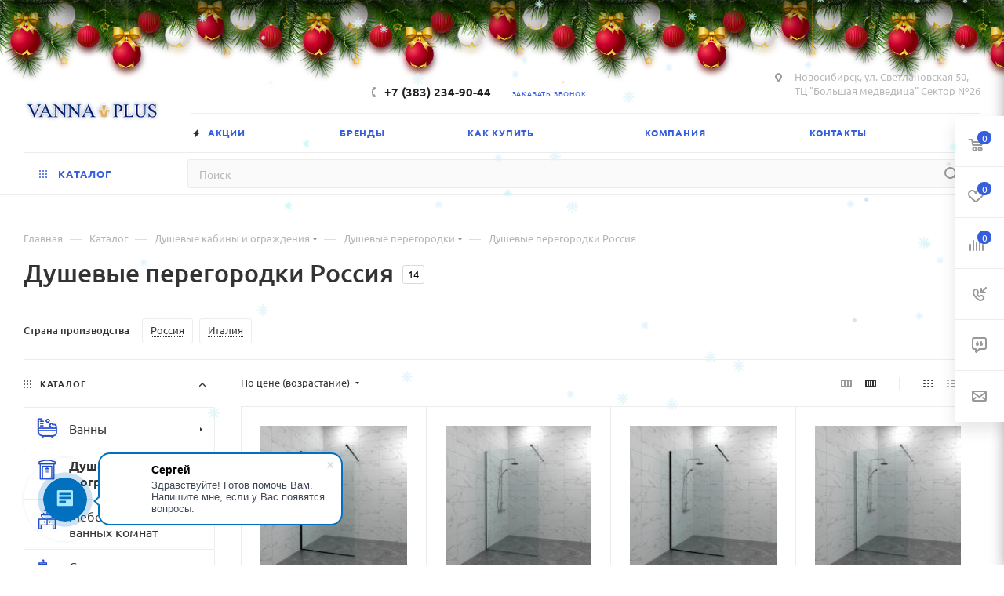

--- FILE ---
content_type: application/javascript
request_url: https://vanna.plus/bitrix/js/pull/client/pull.client.js?171799962881016
body_size: 22699
content:
;(function ()
{
	/**
	 * Bitrix Push & Pull
	 * Pull client
	 *
	 * @package bitrix
	 * @subpackage pull
	 * @copyright 2001-2019 Bitrix
	 */

	/****************** ATTENTION *******************************
	 * Please do not use Bitrix CoreJS in this class.
	 * This class can be called on a page without Bitrix Framework
	 *************************************************************/

	if (!window.BX)
	{
		window.BX = {};
	}
	else if (window.BX.PullClient)
	{
		return;
	}
	else if (!window.BX.RestClient)
	{
		return;
	}

	const BX = window.BX;
	const protobuf = window.protobuf;

	const REVISION = 19; // api revision - check module/pull/include.php
	const LONG_POLLING_TIMEOUT = 60;
	const RESTORE_WEBSOCKET_TIMEOUT = 30 * 60;
	const CONFIG_TTL = 24 * 60 * 60;
	const CONFIG_CHECK_INTERVAL = 60000;
	const MAX_IDS_TO_STORE = 10;
	const OFFLINE_STATUS_DELAY = 5000;

	const LS_SESSION = "bx-pull-session";
	const LS_SESSION_CACHE_TIME = 20;

	const ConnectionType = {
		WebSocket: 'webSocket',
		LongPolling: 'longPolling'
	};

	const PullStatus = {
		Online: 'online',
		Offline: 'offline',
		Connecting: 'connect'
	};

	const SenderType = {
		Unknown: 0,
		Client: 1,
		Backend: 2
	};

	const SubscriptionType = {
		Server: 'server',
		Client: 'client',
		Online: 'online',
		Status: 'status',
		Revision: 'revision'
	};

	const CloseReasons = {
		NORMAL_CLOSURE: 1000,
		SERVER_DIE: 1001,
		CONFIG_REPLACED: 3000,
		CHANNEL_EXPIRED: 3001,
		SERVER_RESTARTED: 3002,
		CONFIG_EXPIRED: 3003,
		MANUAL: 3004,
		STUCK: 3005,
		WRONG_CHANNEL_ID: 4010,
	};

	const SystemCommands = {
		CHANNEL_EXPIRE: 'CHANNEL_EXPIRE',
		CONFIG_EXPIRE: 'CONFIG_EXPIRE',
		SERVER_RESTART: 'SERVER_RESTART'
	};

	const ServerMode = {
		Shared: 'shared',
		Personal: 'personal'
	};

	const EmptyConfig = {
		api: {},
		channels: {},
		publicChannels: {},
		server: {timeShift: 0},
		clientId: null,
		jwt: null,
	};

	// Protobuf message models
	const Response = protobuf.roots['push-server']['Response'];
	const ResponseBatch = protobuf.roots['push-server']['ResponseBatch'];
	const Request = protobuf.roots['push-server']['Request'];
	const RequestBatch = protobuf.roots['push-server']['RequestBatch'];
	const IncomingMessagesRequest = protobuf.roots['push-server']['IncomingMessagesRequest'];
	const IncomingMessage = protobuf.roots['push-server']['IncomingMessage'];
	const Receiver = protobuf.roots['push-server']['Receiver'];

	const JSON_RPC_VERSION = "2.0"
	const JSON_RPC_PING = "ping"
	const JSON_RPC_PONG = "pong"

	const PING_TIMEOUT = 10;

	const RpcError = {
		Parse: {code: -32700, message: "Parse error"},
		InvalidRequest: {code: -32600, message: "Invalid Request"},
		MethodNotFound: {code: -32601, message: "Method not found"},
		InvalidParams: {code: -32602, message: "Invalid params"},
		Internal: {code: -32603, message: "Internal error"},
	};

	const RpcMethod = {
		Publish: "publish",
		Subscribe: "subscribe",
	}

	const InternalChannel = {
		StatusChange: "internal:user_status",
	}

	class PullClient
	{
		constructor(params)
		{
			params = params || {};

			if (params.restApplication)
			{
				if (typeof params.configGetMethod === 'undefined')
				{
					params.configGetMethod = 'pull.application.config.get';
				}
				if (typeof params.skipCheckRevision === 'undefined')
				{
					params.skipCheckRevision = true;
				}
				if (typeof params.restApplication === 'string')
				{
					params.siteId = params.restApplication;
				}

				params.serverEnabled = true;
			}

			this._status = PullStatus.Offline;

			this.context = 'master';

			this.guestMode = params.guestMode ? params.guestMode : (typeof BX.message !== 'undefined' && BX.message.pull_guest_mode ? BX.message.pull_guest_mode === 'Y' : false);
			this.guestUserId = params.guestUserId ? params.guestUserId : (typeof BX.message !== 'undefined' && BX.message.pull_guest_user_id ? parseInt(BX.message.pull_guest_user_id, 10) : 0);
			if (this.guestMode && this.guestUserId)
			{
				this.userId = this.guestUserId;
			}
			else
			{
				this.userId = params.userId ? params.userId : (typeof BX.message !== 'undefined' && BX.message.USER_ID ? BX.message.USER_ID : 0);
			}

			this.siteId = params.siteId ? params.siteId : (typeof BX.message !== 'undefined' && BX.message.SITE_ID ? BX.message.SITE_ID : 'none');
			this.restClient = typeof params.restClient !== "undefined" ? params.restClient : new BX.RestClient(this.getRestClientOptions());

			this.enabled = typeof params.serverEnabled !== 'undefined' ? (params.serverEnabled === 'Y' || params.serverEnabled === true) : (typeof BX.message !== 'undefined' && BX.message.pull_server_enabled === 'Y');
			this.unloading = false;
			this.starting = false;
			this.debug = false;
			this.connectionAttempt = 0;
			this.connectionType = ConnectionType.WebSocket;
			this.reconnectTimeout = null;
			this.restartTimeout = null;
			this.restoreWebSocketTimeout = null;

			this.configGetMethod = typeof params.configGetMethod !== 'string' ? 'pull.config.get' : params.configGetMethod;
			this.getPublicListMethod = typeof params.getPublicListMethod !== 'string' ? 'pull.channel.public.list' : params.getPublicListMethod;

			this.skipStorageInit = params.skipStorageInit === true;

			this.skipCheckRevision = params.skipCheckRevision === true;

			this._subscribers = {};

			this.watchTagsQueue = {};
			this.watchUpdateInterval = 1740000;
			this.watchForceUpdateInterval = 5000;

			if (typeof params.configTimestamp !== 'undefined')
			{
				this.configTimestamp = params.configTimestamp;
			}
			else if (typeof BX.message !== 'undefined' && BX.message.pull_config_timestamp)
			{
				this.configTimestamp = BX.message.pull_config_timestamp;
			}
			else
			{
				this.configTimestamp = 0;
			}

			this.session = {
				mid: null,
				tag: null,
				time: null,
				history: {},
				lastMessageIds: [],
				messageCount: 0
			};

			this._connectors = {
				webSocket: null,
				longPolling: null
			};

			this.isSecure = document.location.href.indexOf('https') === 0;
			this.config = null;

			this.storage = null;

			if (this.userId && !this.skipStorageInit)
			{
				this.storage = new StorageManager({
					userId: this.userId,
					siteId: this.siteId
				});
			}

			this.sharedConfig = new SharedConfig({
				onWebSocketBlockChanged: this.onWebSocketBlockChanged.bind(this),
				storage: this.storage
			});
			this.channelManager = new ChannelManager({
				restClient: this.restClient,
				getPublicListMethod: this.getPublicListMethod
			});

			this.notificationPopup = null;

			// timers
			this.checkInterval = null;
			this.offlineTimeout = null;

			this.pingWaitTimeout = null;

			// manual stop workaround
			this.isManualDisconnect = false;

			this.loggingEnabled = this.sharedConfig.isLoggingEnabled();

			// bound event handlers
			this.onPingTimeoutHandler = this.onPingTimeout.bind(this);
		}

		get connector()
		{
			return this._connectors[this.connectionType];
		}

		get status()
		{
			return this._status;
		}

		set status(status)
		{
			if (this._status === status)
			{
				return;
			}

			this._status = status;
			if (this.offlineTimeout)
			{
				clearTimeout(this.offlineTimeout)
				this.offlineTimeout = null;
			}

			if (status === PullStatus.Offline)
			{
				this.sendPullStatusDelayed(status, OFFLINE_STATUS_DELAY);
			}
			else
			{
				this.sendPullStatus(status);
			}
		}

		/**
		 * Creates a subscription to incoming messages.
		 *
		 * @param {Object} params
		 * @param {string} [params.type] Subscription type (for possible values see SubscriptionType).
		 * @param {string} [params.moduleId] Name of the module.
		 * @param {Function} params.callback Function, that will be called for incoming messages.
		 * @returns {Function} - Unsubscribe callback function
		 */
		subscribe(params)
		{
			/**
			 * After modify this method, copy to follow scripts:
			 * mobile/install/mobileapp/mobile/extensions/bitrix/pull/client/events/extension.js
			 * mobile/install/js/mobile/pull/client/src/client.js
			 */

			if (!params)
			{
				console.error(Utils.getDateForLog() + ': Pull.subscribe: params for subscribe function is invalid. ');
				return function () {}
			}

			if (!Utils.isPlainObject(params))
			{
				return this.attachCommandHandler(params);
			}

			params = params || {};
			params.type = params.type || SubscriptionType.Server;
			params.command = params.command || null;

			if (params.type == SubscriptionType.Server || params.type == SubscriptionType.Client)
			{
				if (typeof (this._subscribers[params.type]) === 'undefined')
				{
					this._subscribers[params.type] = {};
				}
				if (typeof (this._subscribers[params.type][params.moduleId]) === 'undefined')
				{
					this._subscribers[params.type][params.moduleId] = {
						'callbacks': [],
						'commands': {},
					};
				}

				if (params.command)
				{
					if (typeof (this._subscribers[params.type][params.moduleId]['commands'][params.command]) === 'undefined')
					{
						this._subscribers[params.type][params.moduleId]['commands'][params.command] = [];
					}

					this._subscribers[params.type][params.moduleId]['commands'][params.command].push(params.callback);

					return function ()
					{
						this._subscribers[params.type][params.moduleId]['commands'][params.command] = this._subscribers[params.type][params.moduleId]['commands'][params.command].filter((element) =>
						{
							return element !== params.callback;
						});
					}.bind(this);
				}
				else
				{
					this._subscribers[params.type][params.moduleId]['callbacks'].push(params.callback);

					return function ()
					{
						this._subscribers[params.type][params.moduleId]['callbacks'] = this._subscribers[params.type][params.moduleId]['callbacks'].filter((element) =>
						{
							return element !== params.callback;
						});
					}.bind(this);
				}
			}
			else
			{
				if (typeof (this._subscribers[params.type]) === 'undefined')
				{
					this._subscribers[params.type] = [];
				}

				this._subscribers[params.type].push(params.callback);

				return function ()
				{
					this._subscribers[params.type] = this._subscribers[params.type].filter((element) =>
					{
						return element !== params.callback;
					});
				}.bind(this);
			}
		}

		attachCommandHandler(handler)
		{
			/**
			 * After modify this method, copy to follow scripts:
			 * mobile/install/mobileapp/mobile/extensions/bitrix/pull/client/events/extension.js
			 */
			if (typeof handler.getModuleId !== 'function' || typeof handler.getModuleId() !== 'string')
			{
				console.error(Utils.getDateForLog() + ': Pull.attachCommandHandler: result of handler.getModuleId() is not a string.');
				return function () {}
			}

			let type = SubscriptionType.Server;
			if (typeof handler.getSubscriptionType === 'function')
			{
				type = handler.getSubscriptionType();
			}

			return this.subscribe({
				type: type,
				moduleId: handler.getModuleId(),
				callback: function (data)
				{
					let method = null;

					if (typeof handler.getMap === 'function')
					{
						const mapping = handler.getMap();
						if (mapping && typeof mapping === 'object')
						{
							if (typeof mapping[data.command] === 'function')
							{
								method = mapping[data.command].bind(handler)
							}
							else if (typeof mapping[data.command] === 'string' && typeof handler[mapping[data.command]] === 'function')
							{
								method = handler[mapping[data.command]].bind(handler);
							}
						}
					}

					if (!method)
					{
						const methodName = 'handle' + data.command.charAt(0).toUpperCase() + data.command.slice(1);
						if (typeof handler[methodName] === 'function')
						{
							method = handler[methodName].bind(handler);
						}
					}

					if (method)
					{
						if (this.debug && this.context !== 'master')
						{
							console.warn(Utils.getDateForLog() + ': Pull.attachCommandHandler: receive command', data);
						}
						method(data.params, data.extra, data.command);
					}
				}.bind(this)
			});
		}

		/**
		 *
		 * @param params {Object}
		 * @returns {boolean}
		 */
		emit(params)
		{
			/**
			 * After modify this method, copy to follow scripts:
			 * mobile/install/mobileapp/mobile/extensions/bitrix/pull/client/events/extension.js
			 * mobile/install/js/mobile/pull/client/src/client.js
			 */
			params = params || {};

			if (params.type == SubscriptionType.Server || params.type == SubscriptionType.Client)
			{
				if (typeof (this._subscribers[params.type]) === 'undefined')
				{
					this._subscribers[params.type] = {};
				}
				if (typeof (this._subscribers[params.type][params.moduleId]) === 'undefined')
				{
					this._subscribers[params.type][params.moduleId] = {
						'callbacks': [],
						'commands': {},
					};
				}

				if (this._subscribers[params.type][params.moduleId]['callbacks'].length > 0)
				{
					this._subscribers[params.type][params.moduleId]['callbacks'].forEach(function (callback)
					{
						callback(params.data, {type: params.type, moduleId: params.moduleId});
					});
				}

				if (
					this._subscribers[params.type][params.moduleId]['commands'][params.data.command]
					&& this._subscribers[params.type][params.moduleId]['commands'][params.data.command].length > 0)
				{
					this._subscribers[params.type][params.moduleId]['commands'][params.data.command].forEach(function (callback)
					{
						callback(params.data.params, params.data.extra, params.data.command, {
							type: params.type,
							moduleId: params.moduleId
						});
					});
				}

				return true;
			}
			else
			{
				if (typeof (this._subscribers[params.type]) === 'undefined')
				{
					this._subscribers[params.type] = [];
				}

				if (this._subscribers[params.type].length <= 0)
				{
					return true;
				}

				this._subscribers[params.type].forEach(function (callback)
				{
					callback(params.data, {type: params.type});
				});

				return true;
			}
		}

		init()
		{
			this._connectors.webSocket = new WebSocketConnector({
				parent: this,
				onOpen: this.onWebSocketOpen.bind(this),
				onMessage: this.onIncomingMessage.bind(this),
				onDisconnect: this.onWebSocketDisconnect.bind(this),
				onError: this.onWebSocketError.bind(this)
			});

			this._connectors.longPolling = new LongPollingConnector({
				parent: this,
				onOpen: this.onLongPollingOpen.bind(this),
				onMessage: this.onIncomingMessage.bind(this),
				onDisconnect: this.onLongPollingDisconnect.bind(this),
				onError: this.onLongPollingError.bind(this)
			});

			this.connectionType = this.isWebSocketAllowed() ? ConnectionType.WebSocket : ConnectionType.LongPolling;

			window.addEventListener("beforeunload", this.onBeforeUnload.bind(this));
			window.addEventListener("offline", this.onOffline.bind(this));
			window.addEventListener("online", this.onOnline.bind(this));

			if (BX && BX.addCustomEvent)
			{
				BX.addCustomEvent("BXLinkOpened", this.connect.bind(this));
			}

			if (BX && BX.desktop)
			{
				BX.addCustomEvent("onDesktopReload", () =>
				{
					this.session.mid = null;
					this.session.tag = null;
					this.session.time = null;
				});

				BX.desktop.addCustomEvent("BXLoginSuccess", () => this.restart(1000, "Desktop login"));
			}

			this.jsonRpcAdapter = new JsonRpc({
				connector: this._connectors.webSocket,
				handlers: {
					"incoming.message": this.handleRpcIncomingMessage.bind(this),
				}
			});
		}

		start(config)
		{
			let allowConfigCaching = true;

			if (this.isConnected())
			{
				return Promise.resolve(true);
			}

			if (this.starting && this._startingPromise)
			{
				return this._startingPromise;
			}

			if (!this.userId && typeof (BX.message) !== 'undefined' && BX.message.USER_ID)
			{
				this.userId = BX.message.USER_ID;
				if (!this.storage)
				{
					this.storage = new StorageManager({
						userId: this.userId,
						siteId: this.siteId
					});
				}
			}
			if (this.siteId === 'none' && typeof (BX.message) !== 'undefined' && BX.message.SITE_ID)
			{
				this.siteId = BX.message.SITE_ID;
			}

			let skipReconnectToLastSession = false;
			if (Utils.isPlainObject(config))
			{
				if (typeof config.skipReconnectToLastSession !== 'undefined')
				{
					skipReconnectToLastSession = !!config.skipReconnectToLastSession;
					delete config.skipReconnectToLastSession;
				}
				this.config = config;
				allowConfigCaching = false;
			}

			if (!this.enabled)
			{
				return Promise.reject({
					ex: {error: 'PULL_DISABLED', error_description: 'Push & Pull server is disabled'}
				});
			}

			const now = (new Date()).getTime();
			let oldSession;
			if (!skipReconnectToLastSession && this.storage)
			{
				oldSession = this.storage.get(LS_SESSION);
			}
			if (Utils.isPlainObject(oldSession) && oldSession.hasOwnProperty('ttl') && oldSession.ttl >= now)
			{
				this.session.mid = oldSession.mid;
			}

			this.starting = true;
			return new Promise((resolve, reject) =>
			{
				this._startingPromise = {resolve, reject};
				this.loadConfig().then(
					(config) =>
					{
						this.setConfig(config, allowConfigCaching);
						this.init();
						this.updateWatch();
						this.startCheckConfig();
						this.connect().then(
							() => resolve(true),
							error => reject(error)
						);
					},
					(error) =>
					{
						this.starting = false;
						this.status = PullStatus.Offline;
						this.stopCheckConfig();
						console.error(Utils.getDateForLog() + ': Pull: could not read push-server config. ', error);
						reject(error);
					}
				);
			})
		}

		getRestClientOptions()
		{
			let result = {};

			if (this.guestMode && this.guestUserId !== 0)
			{
				result.queryParams = {
					pull_guest_id: this.guestUserId
				}
			}
			return result;
		}

		setLastMessageId(lastMessageId)
		{
			this.session.mid = lastMessageId;
		}

		/**
		 *
		 * @param {object[]} publicIds
		 * @param {integer} publicIds.user_id
		 * @param {string} publicIds.public_id
		 * @param {string} publicIds.signature
		 * @param {Date} publicIds.start
		 * @param {Date} publicIds.end
		 */
		setPublicIds(publicIds)
		{
			return this.channelManager.setPublicIds(publicIds);
		}

		/**
		 * Send single message to the specified users.
		 *
		 * @param {integer[]} users User ids of the message receivers.
		 * @param {string} moduleId Name of the module to receive message,
		 * @param {string} command Command name.
		 * @param {object} params Command parameters.
		 * @param {integer} [expiry] Message expiry time in seconds.
		 * @return {Promise}
		 */
		sendMessage(users, moduleId, command, params, expiry)
		{
			const message = {
				userList: users,
				body: {
					module_id: moduleId,
					command: command,
					params: params,
				},
				expiry: expiry
			};

			if (this.isJsonRpc())
			{
				return this.jsonRpcAdapter.executeOutgoingRpcCommand(RpcMethod.Publish, message)
			}
			else
			{
				return this.sendMessageBatch([message]);
			}
		}

		/**
		 * Send single message to the specified public channels.
		 *
		 * @param {string[]} publicChannels Public ids of the channels to receive message.
		 * @param {string} moduleId Name of the module to receive message,
		 * @param {string} command Command name.
		 * @param {object} params Command parameters.
		 * @param {integer} [expiry] Message expiry time in seconds.
		 * @return {Promise}
		 */
		sendMessageToChannels(publicChannels, moduleId, command, params, expiry)
		{
			const message = {
				channelList: publicChannels,
				body: {
					module_id: moduleId,
					command: command,
					params: params,
				},
				expiry: expiry
			};

			if (this.isJsonRpc())
			{
				return this.jsonRpcAdapter.executeOutgoingRpcCommand("publish", message)
			}
			else
			{
				return this.sendMessageBatch([message]);
			}
		}

		/**
		 * Sends batch of messages to the multiple public channels.
		 *
		 * @param {object[]} messageBatch Array of messages to send.
		 * @param  {int[]} messageBatch.userList User ids the message receivers.
		 * @param  {string[]|object[]} messageBatch.channelList Public ids of the channels to send messages.
		 * @param {string} messageBatch.moduleId Name of the module to receive message,
		 * @param {string} messageBatch.command Command name.
		 * @param {object} messageBatch.params Command parameters.
		 * @param {integer} [messageBatch.expiry] Message expiry time in seconds.
		 * @return void
		 */
		sendMessageBatch(messageBatch)
		{
			if (!this.isPublishingEnabled())
			{
				console.error('Client publishing is not supported or is disabled');
				return false;
			}

			if (this.isJsonRpc())
			{
				let rpcRequest = this.jsonRpcAdapter.createPublishRequest(messageBatch);
				return this.connector.send(JSON.stringify(rpcRequest));
			}
			else
			{
				let userIds = {};
				for (let i = 0; i < messageBatch.length; i++)
				{
					if (messageBatch[i].userList)
					{
						for (let j = 0; j < messageBatch[i].userList.length; j++)
						{
							userIds[messageBatch[i].userList[j]] = true;
						}
					}
				}
				this.channelManager.getPublicIds(Object.keys(userIds)).then((publicIds) =>
				{
					return this.connector.send(this.encodeMessageBatch(messageBatch, publicIds));
				})
			}
		}

		encodeMessageBatch(messageBatch, publicIds)
		{
			let messages = [];
			messageBatch.forEach(function (messageFields)
			{
				const messageBody = messageFields.body;

				let receivers;
				if (messageFields.userList)
				{
					receivers = this.createMessageReceivers(messageFields.userList, publicIds);
				}
				else
				{
					receivers = [];
				}

				if (messageFields.channelList)
				{
					if (!Utils.isArray(messageFields.channelList))
					{
						throw new Error('messageFields.publicChannels must be an array');
					}
					messageFields.channelList.forEach(function (publicChannel)
					{
						let publicId;
						let signature;
						if (typeof (publicChannel) === 'string' && publicChannel.includes('.'))
						{
							const fields = publicChannel.toString().split('.');
							publicId = fields[0];
							signature = fields[1];
						}
						else if (typeof (publicChannel) === 'object' && ('publicId' in publicChannel) && ('signature' in publicChannel))
						{
							publicId = publicChannel.publicId;
							signature = publicChannel.signature;
						}
						else
						{
							throw new Error('Public channel MUST be either a string, formatted like "{publicId}.{signature}" or an object with fields \'publicId\' and \'signature\'');
						}

						receivers.push(Receiver.create({
							id: this.encodeId(publicId),
							signature: this.encodeId(signature)
						}))
					}.bind(this))
				}

				const message = IncomingMessage.create({
					receivers: receivers,
					body: JSON.stringify(messageBody),
					expiry: messageFields.expiry || 0
				});
				messages.push(message);
			}, this);

			const requestBatch = RequestBatch.create({
				requests: [{
					incomingMessages: {
						messages: messages
					}
				}]
			});

			return RequestBatch.encode(requestBatch).finish();
		}

		createMessageReceivers(users, publicIds)
		{
			let result = [];
			for (let i = 0; i < users.length; i++)
			{
				let userId = users[i];
				if (!publicIds[userId] || !publicIds[userId].publicId)
				{
					throw new Error('Could not determine public id for user ' + userId);
				}

				result.push(Receiver.create({
					id: this.encodeId(publicIds[userId].publicId),
					signature: this.encodeId(publicIds[userId].signature)
				}))
			}
			return result;
		}

		subscribeUserStatusChange()
		{
			return this.executeSubscribeCommand([InternalChannel.StatusChange]);
		}

		executeSubscribeCommand(channelList)
		{
			return this.jsonRpcAdapter.executeOutgoingRpcCommand(RpcMethod.Subscribe, {channelList});
		}

		/**
		 * Returns "last seen" time in seconds for the users. Result format: Object{userId: int}
		 * If the user is currently connected - will return 0.
		 * If the user if offline - will return diff between current timestamp and last seen timestamp in seconds.
		 * If the user was never online - the record for user will be missing from the result object.
		 *
		 * @param {integer[]} userList Optional. If empty - returns all known to the server host users.
		 * @returns {Promise}
		 */
		getUsersLastSeen(userList)
		{
			return this.jsonRpcAdapter.executeOutgoingRpcCommand("getUsersLastSeen", {
				userList: userList
			});
		}

		/**
		 * Pings server. In case of success promise will be resolved, otherwise - rejected.
		 *
		 * @param {int} timeout Request timeout in seconds
		 * @returns {Promise}
		 */
		ping(timeout)
		{
			return this.jsonRpcAdapter.executeOutgoingRpcCommand("ping", {}, timeout);
		}

		/**
		 * Returns list channels that the connection is subscribed to.
		 * 
		 * @returns {Promise}
		 */
		listChannels()
		{
			return this.jsonRpcAdapter.executeOutgoingRpcCommand("listChannels", {});
		}

		scheduleRestart(disconnectCode, disconnectReason, restartDelay)
		{
			clearTimeout(this.restartTimeout);
			if (!restartDelay || restartDelay < 1)
			{
				restartDelay = Math.ceil(Math.random() * 30) + 5;
			}

			this.restartTimeout = setTimeout(
				() => this.restart(disconnectCode, disconnectReason),
				restartDelay
			);
		}

		restart(disconnectCode, disconnectReason)
		{
			if (!disconnectCode)
			{
				disconnectCode = CloseReasons.NORMAL_CLOSURE;
			}
			clearTimeout(this.restartTimeout);
			//console.warn(Utils.getDateForLog() + ': Pull: restarting with code ' + disconnectCode)
			this.disconnect(disconnectCode, disconnectReason);
			if (this.storage)
			{
				this.storage.remove('bx-pull-config');
			}
			this.config = null;

			this.loadConfig().then(
				(config) =>	{
					this.setConfig(config, true);
					this.updateWatch();
					this.startCheckConfig();
					this.connect().catch(error => console.error(error));
				},
				(error) => {
					console.error(Utils.getDateForLog() + ': Pull: could not read push-server config', error);
					this.status = PullStatus.Offline;

					clearTimeout(this.reconnectTimeout);
					if (error.status == 401 || error.status == 403)
					{
						this.stopCheckConfig();

						if (BX && BX.onCustomEvent)
						{
							BX.onCustomEvent(window, 'onPullError', ['AUTHORIZE_ERROR']);
						}
					}
				}
			);
		}

		loadConfig()
		{
			if (!this.config)
			{
				this.config = Object.assign({}, EmptyConfig);

				let config;
				if (this.storage)
				{
					config = this.storage.get('bx-pull-config');
				}
				if (this.isConfigActual(config) && this.checkRevision(config.api.revision_web))
				{
					return Promise.resolve(config);
				}
				else if (this.storage)
				{
					this.storage.remove('bx-pull-config')
				}
			}
			else if (this.isConfigActual(this.config) && this.checkRevision(this.config.api.revision_web))
			{
				return Promise.resolve(this.config);
			}
			else
			{
				this.config = Object.assign({}, EmptyConfig);
			}

			return new Promise((resolve, reject) =>
			{
				this.restClient.callMethod(this.configGetMethod, {'CACHE': 'N'}).then((response) =>
				{
					const data = response.data();
					let timeShift;

					timeShift = Math.floor((Utils.getTimestamp() - new Date(data.serverTime).getTime()) / 1000);
					delete data.serverTime;

					let config = Object.assign({}, data);
					config.server.timeShift = timeShift;

					resolve(config);
				}).catch((response) =>
				{
					const error = response.error();
					if (error.getError().error == "AUTHORIZE_ERROR" || error.getError().error == "WRONG_AUTH_TYPE")
					{
						error.status = 403;
					}
					reject(error);
				});
			})
		}

		isConfigActual(config)
		{
			if (!Utils.isPlainObject(config))
			{
				return false;
			}

			if (config.server.config_timestamp < this.configTimestamp)
			{
				return false;
			}

			const now = new Date();

			const channelCount = Object.keys(config.channels).length;
			if (channelCount === 0)
			{
				return false;
			}

			for (let channelType in config.channels)
			{
				if (!config.channels.hasOwnProperty(channelType))
				{
					continue;
				}

				const channel = config.channels[channelType];
				const channelEnd = new Date(channel.end);

				if (channelEnd < now)
				{
					return false;
				}
			}

			return true;
		}

		startCheckConfig()
		{
			if (this.checkInterval)
			{
				clearInterval(this.checkInterval);
			}

			this.checkInterval = setInterval(this.checkConfig.bind(this), CONFIG_CHECK_INTERVAL)
		}

		stopCheckConfig()
		{
			if (this.checkInterval)
			{
				clearInterval(this.checkInterval);
			}
			this.checkInterval = null;
		}

		checkConfig()
		{
			if (this.isConfigActual(this.config))
			{
				if (!this.checkRevision(this.config.api.revision_web))
				{
					return false;
				}
			}
			else
			{
				this.logToConsole("Stale config detected. Restarting");
				this.restart(CloseReasons.CONFIG_EXPIRED, "Config update required");
			}
		}

		setConfig(config, allowCaching)
		{
			for (let key in config)
			{
				if (config.hasOwnProperty(key) && this.config.hasOwnProperty(key))
				{
					this.config[key] = config[key];
				}
			}

			if (config.publicChannels)
			{
				this.setPublicIds(Utils.objectValues(config.publicChannels));
			}

			if (this.storage && allowCaching)
			{
				try
				{
					this.storage.set('bx-pull-config', config);
				} catch (e)
				{
					// try to delete the key "history" (landing site change history, see http://jabber.bx/view.php?id=136492)
					if (localStorage && localStorage.removeItem)
					{
						localStorage.removeItem('history');
					}
					console.error(Utils.getDateForLog() + " Pull: Could not cache config in local storage. Error: ", e);
				}
			}
		}

		isWebSocketSupported()
		{
			return typeof (window.WebSocket) !== "undefined";
		}

		isWebSocketAllowed()
		{
			if (this.sharedConfig.isWebSocketBlocked())
			{
				return false;
			}

			return this.isWebSocketEnabled();
		}

		isWebSocketEnabled()
		{
			if (!this.isWebSocketSupported())
			{
				return false;
			}

			return (this.config && this.config.server && this.config.server.websocket_enabled === true);
		}

		isPublishingSupported()
		{
			return this.getServerVersion() > 3;
		}

		isPublishingEnabled()
		{
			if (!this.isPublishingSupported())
			{
				return false;
			}

			return (this.config && this.config.server && this.config.server.publish_enabled === true);
		}

		isProtobufSupported()
		{
			return (this.getServerVersion() == 4 && !Utils.browser.IsIe());
		}

		isJsonRpc()
		{
			return (this.getServerVersion() >= 5);
		}

		isSharedMode()
		{
			return (this.getServerMode() == ServerMode.Shared)
		}

		disconnect(disconnectCode, disconnectReason)
		{
			if (this.connector)
			{
				this.isManualDisconnect = true;
				this.connector.disconnect(disconnectCode, disconnectReason);
			}
		}

		stop(disconnectCode, disconnectReason)
		{
			this.disconnect(disconnectCode, disconnectReason);
			this.stopCheckConfig();
		}

		reconnect(disconnectCode, disconnectReason, delay)
		{
			this.disconnect(disconnectCode, disconnectReason);

			delay = delay || 1;
			this.scheduleReconnect(delay);
		}

		restoreWebSocketConnection()
		{
			if (this.connectionType == ConnectionType.WebSocket)
			{
				return true;
			}

			this._connectors.webSocket.connect();
		}

		scheduleReconnect(connectionDelay)
		{
			if (!this.enabled)
			{
				return false;
			}

			if (!connectionDelay)
			{
				if (this.connectionAttempt > 3 && this.connectionType === ConnectionType.WebSocket && !this.sharedConfig.isLongPollingBlocked())
				{
					// Websocket seems to be closed by network filter. Trying to fallback to long polling
					this.sharedConfig.setWebSocketBlocked(true);
					this.connectionType = ConnectionType.LongPolling;
					this.connectionAttempt = 1;
					connectionDelay = 1;
				}
				else
				{
					connectionDelay = this.getConnectionAttemptDelay(this.connectionAttempt);
				}
			}
			if (this.reconnectTimeout)
			{
				clearTimeout(this.reconnectTimeout);
			}

			this.logToConsole('Pull: scheduling reconnection in ' + connectionDelay + ' seconds; attempt # ' + this.connectionAttempt);

			this.reconnectTimeout = setTimeout(
				() =>
				{
					this.connect().catch(error =>
					{
						console.error(error)
					})
				},
				connectionDelay * 1000);
		}

		scheduleRestoreWebSocketConnection()
		{
			this.logToConsole('Pull: scheduling restoration of websocket connection in ' + RESTORE_WEBSOCKET_TIMEOUT + ' seconds');

			if (this.restoreWebSocketTimeout)
			{
				return;
			}

			this.restoreWebSocketTimeout = setTimeout(() =>
			{
				this.restoreWebSocketTimeout = 0;
				this.restoreWebSocketConnection();
			}, RESTORE_WEBSOCKET_TIMEOUT * 1000);
		}

		/**
		 * @returns {Promise}
		 */
		connect()
		{
			if (!this.enabled)
			{
				return Promise.reject();
			}
			if (this.connector.connected)
			{
				return Promise.resolve();
			}

			if (this.reconnectTimeout)
			{
				clearTimeout(this.reconnectTimeout);
			}

			this.status = PullStatus.Connecting;
			this.connectionAttempt++;
			return new Promise((resolve, reject) =>
			{
				this._connectPromise = {resolve, reject}
				this.connector.connect();
			})
		}

		onIncomingMessage(message)
		{
			if (this.isJsonRpc())
			{
				(message === JSON_RPC_PING) ? this.onJsonRpcPing() : this.jsonRpcAdapter.parseJsonRpcMessage(message);
			}
			else
			{
				const events = this.extractMessages(message);
				this.handleIncomingEvents(events);
			}
		}

		handleRpcIncomingMessage(messageFields)
		{
			this.session.mid = messageFields.mid;
			let body = messageFields.body;

			if (!messageFields.body.extra)
			{
				body.extra = {};
			}
			body.extra.sender = messageFields.sender;

			if ("user_params" in messageFields && Utils.isPlainObject(messageFields.user_params))
			{
				Object.assign(body.params, messageFields.user_params)
			}

			if ("dictionary" in messageFields && Utils.isPlainObject(messageFields.dictionary))
			{
				Object.assign(body.params, messageFields.dictionary)
			}

			if (this.checkDuplicate(messageFields.mid))
			{
				this.addMessageToStat(body);
				this.trimDuplicates();
				this.broadcastMessage(body)
			}

			this.connector.send(`mack:${messageFields.mid}`)

			return {};
		}

		onJsonRpcPing()
		{
			this.updatePingWaitTimeout();
			this.connector.send(JSON_RPC_PONG)
		}

		handleIncomingEvents(events)
		{
			let messages = [];
			if (events.length === 0)
			{
				this.session.mid = null;
				return;
			}

			for (let i = 0; i < events.length; i++)
			{
				let event = events[i];
				this.updateSessionFromEvent(event);
				if (event.mid && !this.checkDuplicate(event.mid))
				{
					continue;
				}

				this.addMessageToStat(event.text);
				messages.push(event.text);
			}
			this.trimDuplicates();
			this.broadcastMessages(messages);
		}

		updateSessionFromEvent(event)
		{
			this.session.mid = event.mid || null;
			this.session.tag = event.tag || null;
			this.session.time = event.time || null;
		}

		checkDuplicate(mid)
		{
			if (this.session.lastMessageIds.includes(mid))
			{
				console.warn("Duplicate message " + mid + " skipped");
				return false;
			}
			else
			{
				this.session.lastMessageIds.push(mid);
				return true;
			}
		}

		trimDuplicates()
		{
			if (this.session.lastMessageIds.length > MAX_IDS_TO_STORE)
			{
				this.session.lastMessageIds = this.session.lastMessageIds.slice(-MAX_IDS_TO_STORE);
			}
		}

		addMessageToStat(message)
		{
			if (!this.session.history[message.module_id])
			{
				this.session.history[message.module_id] = {};
			}
			if (!this.session.history[message.module_id][message.command])
			{
				this.session.history[message.module_id][message.command] = 0;
			}
			this.session.history[message.module_id][message.command]++;

			this.session.messageCount++;
		}

		extractMessages(pullEvent)
		{
			if (pullEvent instanceof ArrayBuffer)
			{
				return this.extractProtobufMessages(pullEvent);
			}
			else if (Utils.isNotEmptyString(pullEvent))
			{
				return this.extractPlainTextMessages(pullEvent)
			}
		}

		extractProtobufMessages(pullEvent)
		{
			let result = [];
			try
			{
				let responseBatch = ResponseBatch.decode(new Uint8Array(pullEvent));
				for (let i = 0; i < responseBatch.responses.length; i++)
				{
					let response = responseBatch.responses[i];
					if (response.command != "outgoingMessages")
					{
						continue;
					}

					let messages = response.outgoingMessages.messages;
					for (let m = 0; m < messages.length; m++)
					{
						const message = messages[m];
						let messageFields;
						try
						{
							messageFields = JSON.parse(message.body)
						} catch (e)
						{
							console.error(Utils.getDateForLog() + ": Pull: Could not parse message body", e);
							continue;
						}

						if (!messageFields.extra)
						{
							messageFields.extra = {}
						}
						messageFields.extra.sender = {
							type: message.sender.type
						};

						if (message.sender.id instanceof Uint8Array)
						{
							messageFields.extra.sender.id = this.decodeId(message.sender.id)
						}

						const compatibleMessage = {
							mid: this.decodeId(message.id),
							text: messageFields
						};

						result.push(compatibleMessage);
					}
				}
			} catch (e)
			{
				console.error(Utils.getDateForLog() + ": Pull: Could not parse message", e)
			}
			return result;
		}

		extractPlainTextMessages(pullEvent)
		{
			let result = [];
			const dataArray = pullEvent.match(/#!NGINXNMS!#(.*?)#!NGINXNME!#/gm);
			if (dataArray === null)
			{
				text = "\n========= PULL ERROR ===========\n" +
					"Error type: parseResponse error parsing message\n" +
					"\n" +
					"Data string: " + pullEvent + "\n" +
					"================================\n\n";
				console.warn(text);
				return result;
			}
			for (let i = 0; i < dataArray.length; i++)
			{
				dataArray[i] = dataArray[i].substring(12, dataArray[i].length - 12);
				if (dataArray[i].length <= 0)
				{
					continue;
				}

				let data
				try
				{
					data = JSON.parse(dataArray[i])
				} catch (e)
				{
					continue;
				}

				result.push(data);
			}
			return result;
		}

		/**
		 * Converts message id from byte[] to string
		 * @param {Uint8Array} encodedId
		 * @return {string}
		 */
		decodeId(encodedId)
		{
			if (!(encodedId instanceof Uint8Array))
			{
				throw new Error("encodedId should be an instance of Uint8Array");
			}

			let result = "";
			for (let i = 0; i < encodedId.length; i++)
			{
				const hexByte = encodedId[i].toString(16);
				if (hexByte.length === 1)
				{
					result += '0';
				}
				result += hexByte;
			}
			return result;
		}

		/**
		 * Converts message id from hex-encoded string to byte[]
		 * @param {string} id Hex-encoded string.
		 * @return {Uint8Array}
		 */
		encodeId(id)
		{
			if (!id)
			{
				return new Uint8Array();
			}

			let result = [];
			for (let i = 0; i < id.length; i += 2)
			{
				result.push(parseInt(id.substr(i, 2), 16));
			}

			return new Uint8Array(result);
		}

		broadcastMessages(messages)
		{
			messages.forEach(message => this.broadcastMessage(message));
		}

		broadcastMessage(message)
		{
			const moduleId = message.module_id = message.module_id.toLowerCase();
			const command = message.command;

			if (!message.extra)
			{
				message.extra = {};
			}

			if (message.extra.server_time_unix)
			{
				message.extra.server_time_ago = ((Utils.getTimestamp() - (message.extra.server_time_unix * 1000)) / 1000) - (this.config.server.timeShift ? this.config.server.timeShift : 0);
				message.extra.server_time_ago = message.extra.server_time_ago > 0 ? message.extra.server_time_ago : 0;
			}

			this.logMessage(message);
			try
			{
				if (message.extra.sender && message.extra.sender.type === SenderType.Client)
				{
					if (typeof BX.onCustomEvent !== 'undefined')
					{
						BX.onCustomEvent(window, 'onPullClientEvent-' + moduleId, [command, message.params, message.extra], true);
						BX.onCustomEvent(window, 'onPullClientEvent', [moduleId, command, message.params, message.extra], true);
					}

					this.emit({
						type: SubscriptionType.Client,
						moduleId: moduleId,
						data: {
							command: command,
							params: Utils.clone(message.params),
							extra: Utils.clone(message.extra)
						}
					});
				}
				else if (moduleId === 'pull')
				{
					this.handleInternalPullEvent(command, message);
				}
				else if (moduleId == 'online')
				{
					if (message.extra.server_time_ago < 240)
					{
						if (typeof BX.onCustomEvent !== 'undefined')
						{
							BX.onCustomEvent(window, 'onPullOnlineEvent', [command, message.params, message.extra], true);
						}

						this.emit({
							type: SubscriptionType.Online,
							data: {
								command: command,
								params: Utils.clone(message.params),
								extra: Utils.clone(message.extra)
							}
						});
					}
				}
				else
				{
					if (typeof BX.onCustomEvent !== 'undefined')
					{
						BX.onCustomEvent(window, 'onPullEvent-' + moduleId, [command, message.params, message.extra], true);
						BX.onCustomEvent(window, 'onPullEvent', [moduleId, command, message.params, message.extra], true);
					}

					this.emit({
						type: SubscriptionType.Server,
						moduleId: moduleId,
						data: {
							command: command,
							params: Utils.clone(message.params),
							extra: Utils.clone(message.extra)
						}
					});
				}
			} catch (e)
			{
				if (typeof (console) == 'object')
				{
					console.warn(
						"\n========= PULL ERROR ===========\n" +
						"Error type: broadcastMessages execute error\n" +
						"Error event: ", e, "\n" +
						"Message: ", message, "\n" +
						"================================\n"
					);
					if (typeof BX.debug !== 'undefined')
					{
						BX.debug(e);
					}
				}
			}

			if (message.extra && message.extra.revision_web)
			{
				this.checkRevision(message.extra.revision_web);
			}
		}

		logToConsole(message, force)
		{
			if (this.loggingEnabled || force)
			{
				//console.log(Utils.getDateForLog() + ': ' + message);
			}
		}

		logMessage(message)
		{
			if (!this.debug)
			{
				return;
			}

			if (message.extra.sender && message.extra.sender.type === SenderType.Client)
			{
				console.info('onPullClientEvent-' + message.module_id, message.command, message.params, message.extra);
			}
			else if (message.moduleId == 'online')
			{
				console.info('onPullOnlineEvent', message.command, message.params, message.extra);
			}
			else
			{
				console.info('onPullEvent', message.module_id, message.command, message.params, message.extra);
			}
		}

		onLongPollingOpen()
		{
			this.unloading = false;
			this.starting = false;
			this.connectionAttempt = 0;
			this.isManualDisconnect = false;
			this.status = PullStatus.Online;

			this.logToConsole('Pull: Long polling connection with push-server opened');
			if (this.isWebSocketEnabled())
			{
				this.scheduleRestoreWebSocketConnection();
			}
			if (this._connectPromise)
			{
				this._connectPromise.resolve();
			}
		}

		onWebSocketBlockChanged(e)
		{
			const isWebSocketBlocked = e.isWebSocketBlocked;

			if (isWebSocketBlocked && this.connectionType === ConnectionType.WebSocket && !this.isConnected())
			{
				clearTimeout(this.reconnectTimeout);

				this.connectionAttempt = 0;
				this.connectionType = ConnectionType.LongPolling;
				this.scheduleReconnect(1);
			}
			else if (!isWebSocketBlocked && this.connectionType === ConnectionType.LongPolling)
			{
				clearTimeout(this.reconnectTimeout);
				clearTimeout(this.restoreWebSocketTimeout);

				this.connectionAttempt = 0;
				this.connectionType = ConnectionType.WebSocket;
				this.scheduleReconnect(1);
			}
		}

		onWebSocketOpen()
		{
			this.unloading = false;
			this.starting = false;
			this.connectionAttempt = 0;
			this.isManualDisconnect = false;
			this.status = PullStatus.Online;
			this.sharedConfig.setWebSocketBlocked(false);

			// to prevent fallback to long polling in case of networking problems
			this.sharedConfig.setLongPollingBlocked(true);

			if (this.connectionType == ConnectionType.LongPolling)
			{
				this.connectionType = ConnectionType.WebSocket;
				this._connectors.longPolling.disconnect();
			}

			if (this.restoreWebSocketTimeout)
			{
				clearTimeout(this.restoreWebSocketTimeout);
				this.restoreWebSocketTimeout = null;
			}
			this.logToConsole('Pull: Websocket connection with push-server opened');
			if (this._connectPromise)
			{
				this._connectPromise.resolve();
			}
		}

		onWebSocketDisconnect(e)
		{
			if (this.connectionType === ConnectionType.WebSocket)
			{
				this.status = PullStatus.Offline;
			}

			if (!e)
			{
				e = {};
			}

			this.logToConsole('Pull: Websocket connection with push-server closed. Code: ' + e.code + ', reason: ' + e.reason, true);
			if (!this.isManualDisconnect)
			{
				if (e.code == CloseReasons.WRONG_CHANNEL_ID)
				{
					this.scheduleRestart(CloseReasons.WRONG_CHANNEL_ID, "restarting to reload config");
				}
				else
				{
					this.scheduleReconnect();
				}
			}

			// to prevent fallback to long polling in case of networking problems
			this.sharedConfig.setLongPollingBlocked(true);
			this.isManualDisconnect = false;

			this.clearPingWaitTimeout();
		}

		onWebSocketError(e)
		{
			this.starting = false;
			if (this.connectionType === ConnectionType.WebSocket)
			{
				this.status = PullStatus.Offline;
			}

			console.error(Utils.getDateForLog() + ": Pull: WebSocket connection error", e);
			this.scheduleReconnect();
			if (this._connectPromise)
			{
				this._connectPromise.reject();
			}

			this.clearPingWaitTimeout();
		}

		onLongPollingDisconnect(e)
		{
			if (this.connectionType === ConnectionType.LongPolling)
			{
				this.status = PullStatus.Offline;
			}

			if (!e)
			{
				e = {};
			}

			this.logToConsole('Pull: Long polling connection with push-server closed. Code: ' + e.code + ', reason: ' + e.reason);
			if (!this.isManualDisconnect)
			{
				this.scheduleReconnect();
			}
			this.isManualDisconnect = false;
			this.clearPingWaitTimeout();
		}

		onLongPollingError(e)
		{
			this.starting = false;
			if (this.connectionType === ConnectionType.LongPolling)
			{
				this.status = PullStatus.Offline;
			}
			console.error(Utils.getDateForLog() + ': Pull: Long polling connection error', e);
			this.scheduleReconnect();
			if (this._connectPromise)
			{
				this._connectPromise.reject();
			}
			this.clearPingWaitTimeout();
		}

		isConnected()
		{
			return this.connector ? this.connector.connected : false;
		}

		onBeforeUnload()
		{
			this.unloading = true;

			const session = Utils.clone(this.session);
			session.ttl = (new Date()).getTime() + LS_SESSION_CACHE_TIME * 1000;
			if (this.storage)
			{
				try
				{
					this.storage.set(LS_SESSION, JSON.stringify(session), LS_SESSION_CACHE_TIME);
				} catch (e)
				{
					console.error(Utils.getDateForLog() + " Pull: Could not save session info in local storage. Error: ", e);
				}
			}

			this.scheduleReconnect(15);
		}

		onOffline()
		{
			this.disconnect("1000", "offline");
		}

		onOnline()
		{
			this.connect();
		}

		handleInternalPullEvent(command, message)
		{
			switch (command.toUpperCase())
			{
				case SystemCommands.CHANNEL_EXPIRE:
				{
					if (message.params.action == 'reconnect')
					{
						this.config.channels[message.params.channel.type] = message.params.new_channel;
						this.logToConsole("Pull: new config for " + message.params.channel.type + " channel set:\n", this.config.channels[message.params.channel.type]);

						this.reconnect(CloseReasons.CONFIG_REPLACED, "config was replaced");
					}
					else
					{
						this.restart(CloseReasons.CHANNEL_EXPIRED, "channel expired");
					}
					break;
				}
				case SystemCommands.CONFIG_EXPIRE:
				{
					this.restart(CloseReasons.CONFIG_EXPIRED, "config expired");
					break;
				}
				case SystemCommands.SERVER_RESTART:
				{
					this.reconnect(CloseReasons.SERVER_RESTARTED, "server was restarted", 15);
					break;
				}
				default://
			}
		}

		checkRevision(serverRevision)
		{
			if (this.skipCheckRevision)
			{
				return true;
			}

			serverRevision = parseInt(serverRevision);
			if (serverRevision > 0 && serverRevision != REVISION)
			{
				this.enabled = false;
				if (typeof BX.message !== 'undefined')
				{
					this.showNotification(BX.message('PULL_OLD_REVISION'));
				}
				this.disconnect(CloseReasons.NORMAL_CLOSURE, 'check_revision');

				if (typeof BX.onCustomEvent !== 'undefined')
				{
					BX.onCustomEvent(window, 'onPullRevisionUp', [serverRevision, REVISION]);
				}

				this.emit({
					type: SubscriptionType.Revision,
					data: {
						server: serverRevision,
						client: REVISION
					}
				});

				this.logToConsole("Pull revision changed from " + REVISION + " to " + serverRevision + ". Reload required");

				return false;
			}
			return true;
		}

		showNotification(text)
		{
			if (this.notificationPopup || typeof BX.PopupWindow === 'undefined')
			{
				return;
			}

			this.notificationPopup = new BX.PopupWindow('bx-notifier-popup-confirm', null, {
				zIndex: 200,
				autoHide: false,
				closeByEsc: false,
				overlay: true,
				content: BX.create("div", {
					props: {className: "bx-messenger-confirm"},
					html: text
				}),
				buttons: [
					new BX.PopupWindowButton({
						text: BX.message('JS_CORE_WINDOW_CLOSE'),
						className: "popup-window-button-decline",
						events: {
							click: () =>
							{
								this.notificationPopup.close();
							}
						}
					})
				],
				events: {
					onPopupClose: function () //not arrow function; this should come from popup
					{
						this.destroy()
					},
					onPopupDestroy: () =>
					{
						this.notificationPopup = null;
					}
				}
			});
			this.notificationPopup.show();
		}

		getRevision()
		{
			return (this.config && this.config.api) ? this.config.api.revision_web : null;
		}

		getServerVersion()
		{
			return (this.config && this.config.server) ? this.config.server.version : 0;
		}

		getServerMode()
		{
			return (this.config && this.config.server) ? this.config.server.mode : null;
		}

		getConfig()
		{
			return this.config;
		}

		getDebugInfo()
		{
			if (!console || !console.info || !JSON || !JSON.stringify)
			{
				return false;
			}

			let configDump;
			if (this.config && this.config.channels)
			{
				configDump = "ChannelID: " + (this.config.channels.private ? this.config.channels.private.id : "n/a")  + "\n" +
					"ChannelDie: " + (this.config.channels.private ? this.config.channels.private.end : "n/a" ) + "\n" +
					("shared" in this.config.channels ? "ChannelDieShared: " + this.config.channels.shared.end : "");
			}
			else
			{
				configDump = "Config error: config is not loaded";
			}

			let websocketMode = "-";
			if (this._connectors.webSocket && this._connectors.webSocket.socket)
			{
				if (this.isJsonRpc())
				{
					websocketMode = "json-rpc"
				}
				else
				{
					websocketMode = (this._connectors.webSocket.socket.url.search("binaryMode=true") != -1 ? "protobuf" : "text")
				}
			}

			const watchTagsDump = JSON.stringify(this.watchTagsQueue);
			const text = "\n========= PULL DEBUG ===========\n" +
				"UserId: " + this.userId + " " + (this.userId > 0 ? '' : '(guest)') + "\n" +
				(this.guestMode && this.guestUserId !== 0 ? "Guest userId: " + this.guestUserId + "\n" : "") +
				"Browser online: " + (navigator.onLine ? 'Y' : 'N') + "\n" +
				"Connect: " + (this.isConnected() ? 'Y' : 'N') + "\n" +
				"Server type: " + (this.isSharedMode() ? 'cloud' : 'local') + "\n" +
				"WebSocket supported: " + (this.isWebSocketSupported() ? 'Y' : 'N') + "\n" +
				"WebSocket connected: " + (this._connectors.webSocket && this._connectors.webSocket.connected ? 'Y' : 'N') + "\n" +
				"WebSocket mode: " + websocketMode + "\n" +

				"Try connect: " + (this.reconnectTimeout ? 'Y' : 'N') + "\n" +
				"Try number: " + (this.connectionAttempt) + "\n" +
				"\n" +
				"Path: " + (this.connector ? this.connector.path : '-') + "\n" +
				configDump + "\n" +
				"\n" +
				"Last message: " + (this.session.mid > 0 ? this.session.mid : '-') + "\n" +
				"Session history: " + JSON.stringify(this.session.history) + "\n" +
				"Watch tags: " + (watchTagsDump == '{}' ? '-' : watchTagsDump) + "\n" +
				"================================\n";

			return console.info(text);
		}

		enableLogging(loggingFlag)
		{
			if (loggingFlag === undefined)
			{
				loggingFlag = true;
			}
			loggingFlag = loggingFlag === true;

			this.sharedConfig.setLoggingEnabled(loggingFlag);
			this.loggingEnabled = loggingFlag;
		}

		capturePullEvent(debugFlag)
		{
			if (debugFlag === undefined)
			{
				debugFlag = true;
			}

			this.debug = debugFlag;
		}

		getConnectionPath(connectionType)
		{
			let path;
			let params = {};

			switch (connectionType)
			{
				case ConnectionType.WebSocket:
					path = this.isSecure ? this.config.server.websocket_secure : this.config.server.websocket;
					break;
				case ConnectionType.LongPolling:
					path = this.isSecure ? this.config.server.long_pooling_secure : this.config.server.long_polling;
					break;
				default:
					throw new Error("Unknown connection type " + connectionType);
			}

			if (!Utils.isNotEmptyString(path))
			{
				return false;
			}

			if (typeof (this.config.jwt) == 'string' && this.config.jwt !== '')
			{
				params['token'] = this.config.jwt;
			}
			else
			{
				let channels = [];
				['private', 'shared'].forEach((type) =>
				{
					if (typeof this.config.channels[type] !== 'undefined')
					{
						channels.push(this.config.channels[type].id);
					}
				});
				if (channels.length === 0)
				{
					return false;
				}

				params['CHANNEL_ID'] = channels.join('/');
			}

			if (this.isJsonRpc())
			{
				params.jsonRpc = 'true';
			}
			else if (this.isProtobufSupported())
			{
				params.binaryMode = 'true';
			}

			if (this.isSharedMode())
			{
				if (!this.config.clientId)
				{
					throw new Error("Push-server is in shared mode, but clientId is not set");
				}
				params.clientId = this.config.clientId;
			}
			if (this.session.mid)
			{
				params.mid = this.session.mid;
			}
			if (this.session.tag)
			{
				params.tag = this.session.tag;
			}
			if (this.session.time)
			{
				params.time = this.session.time;
			}
			params.revision = REVISION;

			return path + '?' + Utils.buildQueryString(params);
		}

		getPublicationPath()
		{
			const path = this.isSecure ? this.config.server.publish_secure : this.config.server.publish;
			if (!path)
			{
				return '';
			}

			let channels = [];
			for (let type in this.config.channels)
			{
				if (!this.config.channels.hasOwnProperty(type))
				{
					continue;
				}
				channels.push(this.config.channels[type].id);
			}

			const params = {
				CHANNEL_ID: channels.join('/')
			};

			return path + '?' + Utils.buildQueryString(params);
		}

		/**
		 * Returns reconnect delay in seconds
		 * @param attemptNumber
		 * @return {number}
		 */
		getConnectionAttemptDelay(attemptNumber)
		{
			let result;
			if (attemptNumber < 1)
			{
				result = 0.5;
			}
			else if (attemptNumber < 3)
			{
				result = 15;
			}
			else if (attemptNumber < 5)
			{
				result = 45;
			}
			else if (attemptNumber < 10)
			{
				result = 600;
			}
			else
			{
				result = 3600;
			}

			return result + (result * Math.random() * 0.2);
		}

		sendPullStatusDelayed(status, delay)
		{
			if (this.offlineTimeout)
			{
				clearTimeout(this.offlineTimeout)
			}
			this.offlineTimeout = setTimeout(
				() =>
				{
					this.offlineTimeout = null;
					this.sendPullStatus(status);
				},
				delay
			)
		}

		sendPullStatus(status)
		{
			if (this.unloading)
			{
				return;
			}

			if (typeof BX.onCustomEvent !== 'undefined')
			{
				BX.onCustomEvent(window, 'onPullStatus', [status]);
			}

			this.emit({
				type: SubscriptionType.Status,
				data: {
					status: status
				}
			});
		}

		extendWatch(tag, force)
		{
			if (!tag || this.watchTagsQueue[tag])
			{
				return false;
			}

			this.watchTagsQueue[tag] = true;
			if (force)
			{
				this.updateWatch(force);
			}
		}

		updateWatch(force)
		{
			clearTimeout(this.watchUpdateTimeout);
			this.watchUpdateTimeout = setTimeout(() =>
			{
				const watchTags = Object.keys(this.watchTagsQueue);
				if (watchTags.length > 0)
				{
					this.restClient.callMethod('pull.watch.extend', {tags: watchTags}, (result) =>
					{
						if (result.error())
						{
							this.updateWatch();

							return false;
						}

						const updatedTags = result.data();

						for (let tagId in updatedTags)
						{
							if (updatedTags.hasOwnProperty(tagId) && !updatedTags[tagId])
							{
								this.clearWatch(tagId);
							}
						}
						this.updateWatch();
					})
				}
				else
				{
					this.updateWatch();
				}
			}, force ? this.watchForceUpdateInterval : this.watchUpdateInterval);
		}

		clearWatch(tagId)
		{
			delete this.watchTagsQueue[tagId];
		}

		updatePingWaitTimeout()
		{
			clearTimeout(this.pingWaitTimeout);
			this.pingWaitTimeout = setTimeout(this.onPingTimeoutHandler, PING_TIMEOUT * 2 * 1000)
		}

		clearPingWaitTimeout()
		{
			clearTimeout(this.pingWaitTimeout);
			this.pingWaitTimeout = null;
		}

		onPingTimeout()
		{
			this.pingWaitTimeout = null;
			if (!this.enabled || !this.isConnected())
			{
				return;
			}

			console.warn("No pings are received in " + PING_TIMEOUT * 2 + " seconds. Reconnecting")
			this.disconnect(CloseReasons.STUCK, "connection stuck");
			this.scheduleReconnect();
		}

		// old functions, not used anymore.
		setPrivateVar() {}

		returnPrivateVar() {}

		expireConfig() {}

		updateChannelID() {}

		tryConnect() {}

		tryConnectDelay() {}

		tryConnectSet() {}

		updateState() {}

		setUpdateStateStepCount() {}

		supportWebSocket()
		{
			return this.isWebSocketSupported();
		}

		isWebSoketConnected()
		{
			return this.isConnected() && this.connectionType == ConnectionType.WebSocket;
		}

		getPullServerStatus() {return this.isConnected()}

		closeConfirm()
		{
			if (this.notificationPopup)
			{
				this.notificationPopup.destroy();
			}
		}
	}

	class SharedConfig
	{
		constructor(params)
		{
			params = params || {};
			this.storage = params.storage || new StorageManager();

			this.ttl = 24 * 60 * 60;

			this.lsKeys = {
				websocketBlocked: 'bx-pull-websocket-blocked',
				longPollingBlocked: 'bx-pull-longpolling-blocked',
				loggingEnabled: 'bx-pull-logging-enabled'
			};

			this.callbacks = {
				onWebSocketBlockChanged: (Utils.isFunction(params.onWebSocketBlockChanged) ? params.onWebSocketBlockChanged : function () {})
			};

			if (this.storage)
			{
				window.addEventListener('storage', this.onLocalStorageSet.bind(this));
			}
		}

		onLocalStorageSet(params)
		{
			if (
				this.storage.compareKey(params.key, this.lsKeys.websocketBlocked)
				&& params.newValue != params.oldValue
			)
			{
				this.callbacks.onWebSocketBlockChanged({
					isWebSocketBlocked: this.isWebSocketBlocked()
				})
			}
		}

		isWebSocketBlocked()
		{
			if (!this.storage)
			{
				return false;
			}

			return this.storage.get(this.lsKeys.websocketBlocked, 0) > Utils.getTimestamp();
		}

		setWebSocketBlocked(isWebSocketBlocked)
		{
			if (!this.storage)
			{
				return false;
			}

			try
			{
				this.storage.set(this.lsKeys.websocketBlocked, (isWebSocketBlocked ? Utils.getTimestamp() + this.ttl : 0));
			} catch (e)
			{
				console.error(Utils.getDateForLog() + " Pull: Could not save WS_blocked flag in local storage. Error: ", e);
			}
		}

		isLongPollingBlocked()
		{
			if (!this.storage)
			{
				return false;
			}

			return this.storage.get(this.lsKeys.longPollingBlocked, 0) > Utils.getTimestamp();
		}

		setLongPollingBlocked(isLongPollingBlocked)
		{
			if (!this.storage)
			{
				return false;
			}

			try
			{
				this.storage.set(this.lsKeys.longPollingBlocked, (isLongPollingBlocked ? Utils.getTimestamp() + this.ttl : 0));
			} catch (e)
			{
				console.error(Utils.getDateForLog() + " Pull: Could not save LP_blocked flag in local storage. Error: ", e);
			}
		}

		isLoggingEnabled()
		{
			if (!this.storage)
			{
				return false;
			}

			return this.storage.get(this.lsKeys.loggingEnabled, 0) > Utils.getTimestamp();
		}

		setLoggingEnabled(isLoggingEnabled)
		{
			if (!this.storage)
			{
				return false;
			}

			try
			{
				this.storage.set(this.lsKeys.loggingEnabled, (isLoggingEnabled ? Utils.getTimestamp() + this.ttl : 0));
			} catch (e)
			{
				console.error("LocalStorage error: ", e);
				return false;
			}
		}
	}

	class AbstractConnector
	{
		_connected = false;
		connectionType = "";

		disconnectCode = '';
		disconnectReason = '';

		constructor(config)
		{
			this.parent = config.parent;
			this.callbacks = {
				onOpen: Utils.isFunction(config.onOpen) ? config.onOpen : function () {},
				onDisconnect: Utils.isFunction(config.onDisconnect) ? config.onDisconnect : function () {},
				onError: Utils.isFunction(config.onError) ? config.onError : function () {},
				onMessage: Utils.isFunction(config.onMessage) ? config.onMessage : function () {}
			};
		}

		get connected()
		{
			return this._connected
		}

		set connected(value)
		{
			if (value == this._connected)
			{
				return;
			}

			this._connected = value;

			if (this._connected)
			{
				this.callbacks.onOpen();
			}
			else
			{
				this.callbacks.onDisconnect({
					code: this.disconnectCode,
					reason: this.disconnectReason
				});
			}
		}

		get path()
		{
			return this.parent.getConnectionPath(this.connectionType);
		}
	}

	class WebSocketConnector extends AbstractConnector
	{
		constructor(config)
		{
			super(config)
			this.connectionType = ConnectionType.WebSocket;
			this.socket = null;

			this.onSocketOpenHandler = this.onSocketOpen.bind(this);
			this.onSocketCloseHandler = this.onSocketClose.bind(this);
			this.onSocketErrorHandler = this.onSocketError.bind(this);
			this.onSocketMessageHandler = this.onSocketMessage.bind(this);
		}

		connect()
		{
			if (this.socket)
			{
				if (this.socket.readyState === 1)
				{
					// already connected
					return true;
				}
				else
				{
					this.socket.removeEventListener('open', this.onSocketOpenHandler);
					this.socket.removeEventListener('close', this.onSocketCloseHandler);
					this.socket.removeEventListener('error', this.onSocketErrorHandler);
					this.socket.removeEventListener('message', this.onSocketMessageHandler);

					this.socket.close();
					this.socket = null;
				}
			}

			this.createSocket();
		}

		disconnect(code, message)
		{
			if (this.socket !== null)
			{
				this.socket.removeEventListener('open', this.onSocketOpenHandler);
				this.socket.removeEventListener('close', this.onSocketCloseHandler);
				this.socket.removeEventListener('error', this.onSocketErrorHandler);
				this.socket.removeEventListener('message', this.onSocketMessageHandler);

				this.socket.close(code, message);
			}
			this.socket = null;
			this.disconnectCode = code;
			this.disconnectReason = message;
			this.connected = false;
		}

		createSocket()
		{
			if (this.socket)
			{
				throw new Error("Socket already exists");
			}

			if (!this.path)
			{
				throw new Error("Websocket connection path is not defined");
			}

			this.socket = new WebSocket(this.path);
			this.socket.binaryType = 'arraybuffer';

			this.socket.addEventListener('open', this.onSocketOpenHandler);
			this.socket.addEventListener('close', this.onSocketCloseHandler);
			this.socket.addEventListener('error', this.onSocketErrorHandler);
			this.socket.addEventListener('message', this.onSocketMessageHandler);
		}

		/**
		 * Sends some data to the server via websocket connection.
		 * @param {ArrayBuffer} buffer Data to send.
		 * @return {boolean}
		 */
		send(buffer)
		{
			if (!this.socket || this.socket.readyState !== 1)
			{
				console.error(Utils.getDateForLog() + ": Pull: WebSocket is not connected");
				return false;
			}

			this.socket.send(buffer);
			return true;
		}

		onSocketOpen()
		{
			this.connected = true;
		}

		onSocketClose(e)
		{
			this.socket = null;
			this.disconnectCode = e.code;
			this.disconnectReason = e.reason;
			this.connected = false;
		}

		onSocketError(e)
		{
			this.callbacks.onError(e);
		}

		onSocketMessage(e)
		{
			this.callbacks.onMessage(e.data);
		}

		destroy()
		{
			if (this.socket)
			{
				this.socket.close();
				this.socket = null;
			}
		}
	}

	class LongPollingConnector extends AbstractConnector
	{
		constructor(config)
		{
			super(config);

			this.active = false;
			this.connectionType = ConnectionType.LongPolling;
			this.requestTimeout = null;
			this.failureTimeout = null;
			this.xhr = this.createXhr();
			this.requestAborted = false;
		}

		createXhr()
		{
			const result = new XMLHttpRequest();
			if (this.parent.isProtobufSupported() && !this.parent.isJsonRpc())
			{
				result.responseType = "arraybuffer";
			}
			result.addEventListener("readystatechange", this.onXhrReadyStateChange.bind(this));
			return result;
		}

		connect()
		{
			this.active = true;
			this.performRequest();
		}

		disconnect(code, reason)
		{
			this.active = false;

			if (this.failureTimeout)
			{
				clearTimeout(this.failureTimeout);
				this.failureTimeout = null;
			}
			if (this.requestTimeout)
			{
				clearTimeout(this.requestTimeout);
				this.requestTimeout = null;
			}

			if (this.xhr)
			{
				this.requestAborted = true;
				this.xhr.abort();
			}

			this.disconnectCode = code;
			this.disconnectReason = reason;
			this.connected = false;
		}

		performRequest()
		{
			if (!this.active)
			{
				return;
			}

			if (!this.path)
			{
				throw new Error("Long polling connection path is not defined");
			}
			if (this.xhr.readyState !== 0 && this.xhr.readyState !== 4)
			{
				return;
			}

			clearTimeout(this.failureTimeout);
			clearTimeout(this.requestTimeout);

			this.failureTimeout = setTimeout(() => { this.connected = true }, 5000);
			this.requestTimeout = setTimeout(this.onRequestTimeout.bind(this), LONG_POLLING_TIMEOUT * 1000);

			this.xhr.open("GET", this.path);
			this.xhr.send();
		}

		onRequestTimeout()
		{
			this.requestAborted = true;
			this.xhr.abort();
			this.performRequest();
		}

		onXhrReadyStateChange()
		{
			if (this.xhr.readyState === 4)
			{
				if (!this.requestAborted || this.xhr.status == 200)
				{
					this.onResponse(this.xhr.response);
				}
				this.requestAborted = false;
			}
		}

		/**
		 * Sends some data to the server via http request.
		 * @param {ArrayBuffer} buffer Data to send.
		 * @return {bool}
		 */
		send(buffer)
		{
			const path = this.parent.getPublicationPath();
			if (!path)
			{
				console.error(Utils.getDateForLog() + ": Pull: publication path is empty");
				return false;
			}

			let xhr = new XMLHttpRequest();
			xhr.open("POST", path);
			xhr.send(buffer);
		}

		onResponse(response)
		{
			if (this.failureTimeout)
			{
				clearTimeout(this.failureTimeout);
				this.failureTimeout = 0;
			}
			if (this.requestTimeout)
			{
				clearTimeout(this.requestTimeout);
				this.requestTimeout = 0;
			}

			if (this.xhr.status == 200)
			{
				this.connected = true;
				if (Utils.isNotEmptyString(response) || (response instanceof ArrayBuffer))
				{
					this.callbacks.onMessage(response);
				}
				else
				{
					this.parent.session.mid = null;
				}
				this.performRequest();
			}
			else if (this.xhr.status == 304)
			{
				this.connected = true;
				if (this.xhr.getResponseHeader("Expires") === "Thu, 01 Jan 1973 11:11:01 GMT")
				{
					const lastMessageId = this.xhr.getResponseHeader("Last-Message-Id");
					if (Utils.isNotEmptyString(lastMessageId))
					{
						this.parent.setLastMessageId(lastMessageId);
					}
				}
				this.performRequest();
			}
			else
			{
				this.callbacks.onError('Could not connect to the server');
				this.connected = false;
			}
		}
	}

	class ChannelManager
	{
		constructor(params)
		{
			this.publicIds = {};

			this.restClient = typeof params.restClient !== "undefined" ? params.restClient : BX.rest;

			this.getPublicListMethod = params.getPublicListMethod;
		}

		/**
		 *
		 * @param {Array} users Array of user ids.
		 * @return {Promise}
		 */
		getPublicIds(users)
		{
			const now = new Date();
			let result = {};
			let unknownUsers = [];

			for (let i = 0; i < users.length; i++)
			{
				const userId = users[i];
				if (this.publicIds[userId] && this.publicIds[userId]['end'] > now)
				{
					result[userId] = this.publicIds[userId];
				}
				else
				{
					unknownUsers.push(userId);
				}
			}

			if (unknownUsers.length === 0)
			{
				return Promise.resolve(result);
			}

			return new Promise((resolve) =>
			{
				this.restClient.callMethod(this.getPublicListMethod, {users: unknownUsers}).then((response) =>
				{
					if (response.error())
					{
						return resolve({});
					}

					const data = response.data();
					this.setPublicIds(Utils.objectValues(data));
					unknownUsers.forEach((userId) =>
					{
						result[userId] = this.publicIds[userId];
					});

					resolve(result);
				});
			})
		}

		/**
		 *
		 * @param {object[]} publicIds
		 * @param {integer} publicIds.user_id
		 * @param {string} publicIds.public_id
		 * @param {string} publicIds.signature
		 * @param {Date} publicIds.start
		 * @param {Date} publicIds.end
		 */
		setPublicIds(publicIds)
		{
			for (let i = 0; i < publicIds.length; i++)
			{
				const publicIdDescriptor = publicIds[i];
				const userId = publicIdDescriptor.user_id;
				this.publicIds[userId] = {
					userId: userId,
					publicId: publicIdDescriptor.public_id,
					signature: publicIdDescriptor.signature,
					start: new Date(publicIdDescriptor.start),
					end: new Date(publicIdDescriptor.end)
				}
			}
		};
	}

	class StorageManager
	{
		constructor(params)
		{
			params = params || {};

			this.userId = params.userId ? params.userId : (typeof BX.message !== 'undefined' && BX.message.USER_ID ? BX.message.USER_ID : 0);
			this.siteId = params.siteId ? params.siteId : (typeof BX.message !== 'undefined' && BX.message.SITE_ID ? BX.message.SITE_ID : 'none');
		}

		set(name, value)
		{
			if (typeof window.localStorage === 'undefined')
			{
				return false;
			}
			if (typeof value != 'string')
			{
				if (value)
				{
					value = JSON.stringify(value);
				}
			}
			return window.localStorage.setItem(this.getKey(name), value)
		}

		get(name, defaultValue)
		{
			if (typeof window.localStorage === 'undefined')
			{
				return defaultValue || null;
			}

			const result = window.localStorage.getItem(this.getKey(name));
			if (result === null)
			{
				return defaultValue || null;
			}

			return JSON.parse(result);
		}

		remove(name)
		{
			if (typeof window.localStorage === 'undefined')
			{
				return false;
			}
			return window.localStorage.removeItem(this.getKey(name));
		}

		getKey(name)
		{
			return 'bx-pull-' + this.userId + '-' + this.siteId + '-' + name;
		}

		compareKey(eventKey, userKey)
		{
			return eventKey === this.getKey(userKey);
		}
	}

	class JsonRpc
	{
		idCounter = 0;

		handlers = {};
		rpcResponseAwaiters = new Map();

		constructor(options)
		{
			this.connector = options.connector;
			if (Utils.isPlainObject(options.handlers))
			{
				for (let method in options.handlers)
				{
					this.handle(method, options.handlers[method]);
				}
			}
		}

		/**
		 * @param {string} method
		 * @param {function} handler
		 */
		handle(method, handler)
		{
			this.handlers[method] = handler;
		}

		/**
		 * Sends RPC command to the server.
		 *
		 * @param {string} method Method name
		 * @param {object} params
		 * @param {int} timeout
		 * @returns {Promise}
		 */
		executeOutgoingRpcCommand(method, params, timeout)
		{
			if (!timeout)
			{
				timeout = 5;
			}
			return new Promise((resolve, reject) =>
			{
				const request = this.createRequest(method, params);

				if (!this.connector.send(JSON.stringify(request)))
				{
					reject(new ErrorNotConnected('websocket is not connected'));
				}

				const t = setTimeout(() => {
					this.rpcResponseAwaiters.delete(request.id);
					reject(new ErrorTimeout('no response'));
				}, timeout * 1000);
				this.rpcResponseAwaiters.set(request.id, {resolve, reject, timeout: t});
			})
		}

		/**
		 * Executes array or rpc commands. Returns array of promises, each promise will be resolved individually.
		 *
		 * @param {JsonRpcRequest[]} batch
		 * @returns {Promise[]}
		 */
		executeOutgoingRpcBatch(batch)
		{
			let requests = [];
			let promises = [];
			batch.forEach(({method, params, id}) =>
			{
				const request = this.createRequest(method, params, id);
				requests.push(request);
				promises.push(new Promise((resolve, reject) => this.rpcResponseAwaiters.set(request.id, {
					resolve,
					reject
				})));
			});

			this.connector.send(JSON.stringify(requests));
			return promises;
		}

		processRpcResponse(response)
		{
			if ("id" in response && this.rpcResponseAwaiters.has(response.id))
			{
				const awaiter = this.rpcResponseAwaiters.get(response.id)
				if ("result" in response)
				{
					awaiter.resolve(response.result)
				}
				else if ("error" in response)
				{
					awaiter.reject(response.error)
				}
				else
				{
					awaiter.reject(new Error("wrong response structure"))
				}

				clearTimeout(awaiter.timeout)
				this.rpcResponseAwaiters.delete(response.id)
			}
			else
			{
				console.error("Received rpc response with unknown id", response)
			}
		}

		parseJsonRpcMessage(message)
		{
			let decoded
			try
			{
				decoded = JSON.parse(message);
			} catch (e)
			{
				console.error(Utils.getDateForLog() + ": Pull: Could not decode json rpc message", e);
			}

			if (Utils.isArray(decoded))
			{
				return this.executeIncomingRpcBatch(decoded);
			}
			else if (Utils.isJsonRpcRequest(decoded))
			{
				return this.executeIncomingRpcCommand(decoded);
			}
			else if (Utils.isJsonRpcResponse(decoded))
			{
				return this.processRpcResponse(decoded);
			}
			else
			{
				console.error(Utils.getDateForLog() + ": Pull: unknown rpc packet", decoded);
			}
		}

		/**
		 * Executes RPC command, received from the server
		 *
		 * @param {string} method
		 * @param {object} params
		 * @returns {object}
		 */
		executeIncomingRpcCommand({method, params})
		{
			if (method in this.handlers)
			{
				return this.handlers[method].call(this, params)
			}

			return {
				"error": RpcError.MethodNotFound
			}
		}

		executeIncomingRpcBatch(batch)
		{
			let result = [];
			for (let command of batch)
			{
				if ("jsonrpc" in command)
				{
					if ("method" in command)
					{
						let commandResult = this.executeIncomingRpcCommand(command)
						if (commandResult)
						{
							commandResult["jsonrpc"] = JSON_RPC_VERSION;
							commandResult["id"] = command["id"];

							result.push(commandResult)
						}
					}
					else
					{
						this.processRpcResponse(command)
					}
				}
				else
				{
					console.error(Utils.getDateForLog() + ": Pull: unknown rpc command in batch", command);
					result.push({
						"jsonrpc": "2.0",
						"error": RpcError.InvalidRequest,
					})
				}
			}

			return result;
		}

		nextId()
		{
			return ++this.idCounter;
		}

		createPublishRequest(messageBatch)
		{
			let result = messageBatch.map(message => this.createRequest('publish', message));

			if (result.length === 0)
			{
				return result[0]
			}

			return result;
		}

		createRequest(method, params, id)
		{
			if (!id)
			{
				id = this.nextId()
			}

			return {
				jsonrpc: JSON_RPC_VERSION,
				method: method,
				params: params,
				id: id
			}
		}
	}

	class ErrorNotConnected extends Error
	{
		constructor(message)
		{
			super(message);
			this.name = 'ErrorNotConnected';
		}
	}

	class ErrorTimeout extends Error
	{
		constructor(message)
		{
			super(message);
			this.name = 'ErrorTimeout';
		}
	}

	const Utils = {
		browser: {
			IsChrome: function ()
			{
				return navigator.userAgent.toLowerCase().indexOf('chrome') != -1;
			},
			IsFirefox: function ()
			{
				return navigator.userAgent.toLowerCase().indexOf('firefox') != -1;
			},
			IsIe: function ()
			{
				return navigator.userAgent.match(/(Trident\/|MSIE\/)/) !== null;
			}
		},
		getTimestamp: function ()
		{
			return (new Date()).getTime();
		},
		/**
		 * Reduces errors array to single string.
		 * @param {array} errors
		 * @return {string}
		 */
		errorsToString: function (errors)
		{
			if (!this.isArray(errors))
			{
				return "";
			}
			else
			{
				return errors.reduce(function (result, currentValue)
				{
					if (result != "")
					{
						result += "; ";
					}
					return result + currentValue.code + ": " + currentValue.message;
				}, "");
			}
		},
		isString: function (item)
		{
			return item === '' ? true : (item ? (typeof (item) == "string" || item instanceof String) : false);
		},
		isArray: function (item)
		{
			return item && Object.prototype.toString.call(item) == "[object Array]";
		},
		isFunction: function (item)
		{
			return item === null ? false : (typeof (item) == "function" || item instanceof Function);
		},
		isDomNode: function (item)
		{
			return item && typeof (item) == "object" && "nodeType" in item;
		},
		isDate: function (item)
		{
			return item && Object.prototype.toString.call(item) == "[object Date]";
		},
		isPlainObject: function (item)
		{
			if (!item || typeof (item) !== "object" || item.nodeType)
			{
				return false;
			}

			const hasProp = Object.prototype.hasOwnProperty;
			try
			{
				if (item.constructor && !hasProp.call(item, "constructor") && !hasProp.call(item.constructor.prototype, "isPrototypeOf"))
				{
					return false;
				}
			} catch (e)
			{
				return false;
			}

			let key;
			for (key in item)
			{
			}
			return typeof (key) === "undefined" || hasProp.call(item, key);
		},
		isNotEmptyString: function (item)
		{
			return this.isString(item) ? item.length > 0 : false;
		},
		isJsonRpcRequest: function (item)
		{
			return (
				typeof (item) === "object"
				&& item
				&& "jsonrpc" in item
				&& Utils.isNotEmptyString(item.jsonrpc)
				&& "method" in item
				&& Utils.isNotEmptyString(item.method)
			);
		},
		isJsonRpcResponse: function (item)
		{
			return (
				typeof (item) === "object"
				&& item
				&& "jsonrpc" in item
				&& Utils.isNotEmptyString(item.jsonrpc)
				&& "id" in item
				&& (
					"result" in item
					|| "error" in item
				)
			);

		},
		buildQueryString: function (params)
		{
			let result = '';
			for (let key in params)
			{
				if (!params.hasOwnProperty(key))
				{
					continue;
				}
				const value = params[key];
				if (Utils.isArray(value))
				{
					value.forEach((valueElement, index) =>
					{
						result += encodeURIComponent(key + "[" + index + "]") + "=" + encodeURIComponent(valueElement) + "&";
					});
				}
				else
				{
					result += encodeURIComponent(key) + "=" + encodeURIComponent(value) + "&";
				}
			}

			if (result.length > 0)
			{
				result = result.substr(0, result.length - 1);
			}

			return result;
		},
		objectValues: function values(obj)
		{
			let result = [];
			for (let key in obj)
			{
				if (obj.hasOwnProperty(key) && obj.propertyIsEnumerable(key))
				{
					result.push(obj[key]);
				}
			}
			return result;
		},
		clone: function (obj, bCopyObj)
		{
			let _obj, i, l;
			if (bCopyObj !== false)
			{
				bCopyObj = true;
			}

			if (obj === null)
			{
				return null;
			}

			if (this.isDomNode(obj))
			{
				_obj = obj.cloneNode(bCopyObj);
			}
			else if (typeof obj == 'object')
			{
				if (this.isArray(obj))
				{
					_obj = [];
					for (i = 0, l = obj.length; i < l; i++)
					{
						if (typeof obj[i] == "object" && bCopyObj)
						{
							_obj[i] = this.clone(obj[i], bCopyObj);
						}
						else
						{
							_obj[i] = obj[i];
						}
					}
				}
				else
				{
					_obj = {};
					if (obj.constructor)
					{
						if (this.isDate(obj))
						{
							_obj = new Date(obj);
						}
						else
						{
							_obj = new obj.constructor();
						}
					}

					for (i in obj)
					{
						if (!obj.hasOwnProperty(i))
						{
							continue;
						}
						if (typeof obj[i] == "object" && bCopyObj)
						{
							_obj[i] = this.clone(obj[i], bCopyObj);
						}
						else
						{
							_obj[i] = obj[i];
						}
					}
				}

			}
			else
			{
				_obj = obj;
			}

			return _obj;
		},

		getDateForLog: function ()
		{
			const d = new Date();

			return d.getFullYear() + "-" + Utils.lpad(d.getMonth(), 2, '0') + "-" + Utils.lpad(d.getDate(), 2, '0') + " " + Utils.lpad(d.getHours(), 2, '0') + ":" + Utils.lpad(d.getMinutes(), 2, '0');
		},

		lpad: function (str, length, chr)
		{
			str = str.toString();
			chr = chr || ' ';

			if (str.length > length)
			{
				return str;
			}

			let result = '';
			for (let i = 0; i < length - str.length; i++)
			{
				result += chr;
			}

			return result + str;
		}
	}

	if (
		typeof BX.namespace !== 'undefined'
		&& typeof BX.PULL === 'undefined'
	)
	{
		BX.PULL = new PullClient();
	}

	BX.PullClient = PullClient;
	BX.PullClient.PullStatus = PullStatus;
	BX.PullClient.SubscriptionType = SubscriptionType;
	BX.PullClient.CloseReasons = CloseReasons;
	BX.PullClient.StorageManager = StorageManager;
})();

--- FILE ---
content_type: application/javascript
request_url: https://vanna.plus/bitrix/js/arturgolubev.newyear/newyear.min.js?v=1671086027
body_size: 1421
content:
"use strict";var _createClass=function(){function o(e,t){for(var n=0;n<t.length;n++){var o=t[n];o.enumerable=o.enumerable||!1,o.configurable=!0,"value"in o&&(o.writable=!0),Object.defineProperty(e,o.key,o)}}return function(e,t,n){return t&&o(e.prototype,t),n&&o(e,n),e}}();function _classCallCheck(e,t){if(!(e instanceof t))throw new TypeError("Cannot call a class as a function")}var Balls=function(){function n(e,t){_classCallCheck(this,n),this.context=e,this.buffer=t}return _createClass(n,[{key:"setup",value:function(){this.gainNode=this.context.createGain(),this.source=this.context.createBufferSource(),this.source.buffer=this.buffer,this.source.connect(this.gainNode),this.gainNode.connect(this.context.destination),this.gainNode.gain.setValueAtTime(1,this.context.currentTime)}},{key:"play",value:function(){this.setup(),this.source.start(this.context.currentTime)}},{key:"stop",value:function(){var e=this.context.currentTime+1;this.gainNode.gain.exponentialRampToValueAtTime(.1,e),this.source.stop(e)}}]),n}(),Buffer=function(){function n(e,t){_classCallCheck(this,n),this.context=e,this.urls=t,this.buffer=[]}return _createClass(n,[{key:"loadSound",value:function(e,t){var n=new XMLHttpRequest;n.open("get",e,!0),n.responseType="arraybuffer";var o=this;n.onload=function(){o.context.decodeAudioData(n.response,function(e){o.buffer[t]=e,t==o.urls.length-1&&o.loaded()})},n.send()}},{key:"getBuffer",value:function(){var n=this;this.urls.forEach(function(e,t){n.loadSound(e,t)})}},{key:"loaded",value:function(){_loaded=!0}},{key:"getSound",value:function(e){return this.buffer[e]}}]),n}(),balls=null,preset=0,_loaded=!1,path="/bitrix/js/arturgolubev.newyear/audio/",sounds=[path+"sound1.mp3",path+"sound2.mp3",path+"sound3.mp3",path+"sound4.mp3",path+"sound5.mp3",path+"sound6.mp3",path+"sound7.mp3",path+"sound8.mp3",path+"sound9.mp3",path+"sound10.mp3",path+"sound11.mp3",path+"sound12.mp3",path+"sound13.mp3",path+"sound14.mp3",path+"sound15.mp3",path+"sound16.mp3",path+"sound17.mp3",path+"sound18.mp3",path+"sound19.mp3",path+"sound20.mp3",path+"sound21.mp3",path+"sound22.mp3",path+"sound23.mp3",path+"sound24.mp3",path+"sound25.mp3",path+"sound26.mp3",path+"sound27.mp3",path+"sound28.mp3",path+"sound29.mp3",path+"sound30.mp3",path+"sound31.mp3",path+"sound32.mp3",path+"sound33.mp3",path+"sound34.mp3",path+"sound35.mp3",path+"sound36.mp3"],context=new(window.AudioContext||window.webkitAudioContext);function playBalls(){var e=parseInt(this.dataset.note)+preset;(balls=new Balls(context,buffer.getSound(e))).play()}function stopBalls(){balls.stop()}var buffer=new Buffer(context,sounds),ballsSound=buffer.getBuffer(),buttons=document.querySelectorAll(".b-ball_bounce");function ballBounce(e){var t=e;-1<e.className.indexOf(" bounce")||toggleBounce(t)}function toggleBounce(e){e.classList.add("bounce"),setTimeout(function(){e.classList.remove("bounce"),e.classList.add("bounce1"),setTimeout(function(){e.classList.remove("bounce1"),e.classList.add("bounce2"),setTimeout(function(){e.classList.remove("bounce2"),e.classList.add("bounce3"),setTimeout(function(){e.classList.remove("bounce3")},300)},300)},300)},300)}buttons.forEach(function(e){e.addEventListener("mouseenter",playBalls.bind(e)),e.addEventListener("mouseleave",stopBalls)});for(var array1=document.querySelectorAll(".b-ball_bounce"),array2=document.querySelectorAll(".b-ball_bounce .b-ball__right"),i=0;i<array1.length;i++)array1[i].addEventListener("mouseenter",function(){ballBounce(this)});for(i=0;i<array2.length;i++)array2[i].addEventListener("mouseenter",function(){ballBounce(this)});for(var l=["49","50","51","52","53","54","55","56","57","48","189","187","81","87","69","82","84","89","85","73","79","80","219","221","65","83","68","70","71","72","74","75","76","186","222","220"],k=["90","88","67","86","66","78","77","188","190","191"],a={},e=0,c=l.length;e<c;e++)a[l[e]]=e;for(var _e=0,_c=k.length;_e<_c;_e++)a[k[_e]]=_e;document.addEventListener("keydown",function(e){e.target;e.which in a&&(e=parseInt(a[e.which]),(balls=new Balls(context,buffer.getSound(e))).play(),toggleBounce(document.querySelector('[data-note="'+e+'"]')))});